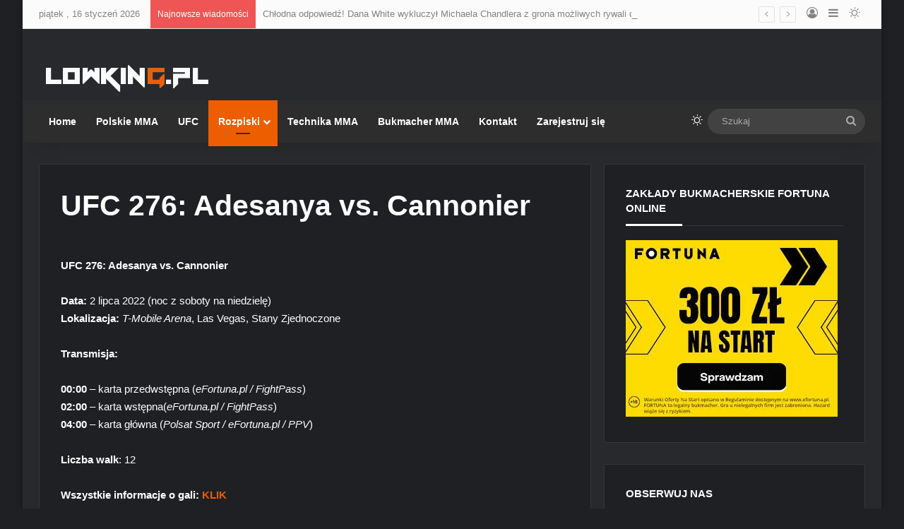

--- FILE ---
content_type: text/html; charset=utf-8
request_url: https://www.google.com/recaptcha/api2/aframe
body_size: 269
content:
<!DOCTYPE HTML><html><head><meta http-equiv="content-type" content="text/html; charset=UTF-8"></head><body><script nonce="7y3Ly62vD8R0TJCBb6LFZA">/** Anti-fraud and anti-abuse applications only. See google.com/recaptcha */ try{var clients={'sodar':'https://pagead2.googlesyndication.com/pagead/sodar?'};window.addEventListener("message",function(a){try{if(a.source===window.parent){var b=JSON.parse(a.data);var c=clients[b['id']];if(c){var d=document.createElement('img');d.src=c+b['params']+'&rc='+(localStorage.getItem("rc::a")?sessionStorage.getItem("rc::b"):"");window.document.body.appendChild(d);sessionStorage.setItem("rc::e",parseInt(sessionStorage.getItem("rc::e")||0)+1);localStorage.setItem("rc::h",'1768559551445');}}}catch(b){}});window.parent.postMessage("_grecaptcha_ready", "*");}catch(b){}</script></body></html>

--- FILE ---
content_type: text/css
request_url: https://www.lowking.pl/wp-content/tablepress-combined.min.css?ver=231
body_size: 1919
content:
.tablepress{--text-color:#111;--head-text-color:var(--text-color);--head-bg-color:#d9edf7;--odd-text-color:var(--text-color);--odd-bg-color:#fff;--even-text-color:var(--text-color);--even-bg-color:#f9f9f9;--hover-text-color:var(--text-color);--hover-bg-color:#f3f3f3;--border-color:#ddd;--padding:0.5rem;border:none;border-collapse:collapse;border-spacing:0;clear:both;margin:0 auto 1rem;table-layout:auto;width:100%}.tablepress>:not(caption)>*>*{background:none;border:none;box-sizing:border-box;float:none!important;padding:var(--padding);text-align:left;vertical-align:top}.tablepress>:where(thead)+tbody>:where(:not(.child))>*,.tablepress>tbody>*~:where(:not(.child))>*,.tablepress>tfoot>:where(:first-child)>*{border-top:1px solid var(--border-color)}.tablepress>:where(thead,tfoot)>tr>*{background-color:var(--head-bg-color);color:var(--head-text-color);font-weight:700;vertical-align:middle;word-break:normal}.tablepress>:where(tbody)>tr>*{color:var(--text-color)}.tablepress>:where(tbody.row-striping)>:nth-child(odd of :where(:not(.child,.dtrg-group)))+:where(.child)>*,.tablepress>:where(tbody.row-striping)>:nth-child(odd of :where(:not(.child,.dtrg-group)))>*{background-color:var(--odd-bg-color);color:var(--odd-text-color)}.tablepress>:where(tbody.row-striping)>:nth-child(even of :where(:not(.child,.dtrg-group)))+:where(.child)>*,.tablepress>:where(tbody.row-striping)>:nth-child(even of :where(:not(.child,.dtrg-group)))>*{background-color:var(--even-bg-color);color:var(--even-text-color)}.tablepress>.row-hover>tr:has(+.child:hover)>*,.tablepress>.row-hover>tr:hover+:where(.child)>*,.tablepress>.row-hover>tr:where(:not(.dtrg-group)):hover>*{background-color:var(--hover-bg-color);color:var(--hover-text-color)}.tablepress img{border:none;margin:0;max-width:none;padding:0}.tablepress-table-description{clear:both;display:block}.dt-scroll{width:100%}.dt-scroll .tablepress{width:100%!important}div.dt-scroll-body tfoot tr,div.dt-scroll-body thead tr{height:0}div.dt-scroll-body tfoot tr td,div.dt-scroll-body tfoot tr th,div.dt-scroll-body thead tr td,div.dt-scroll-body thead tr th{border-bottom-width:0!important;border-top-width:0!important;height:0!important;padding-bottom:0!important;padding-top:0!important}div.dt-scroll-body tfoot tr td div.dt-scroll-sizing,div.dt-scroll-body tfoot tr th div.dt-scroll-sizing,div.dt-scroll-body thead tr td div.dt-scroll-sizing,div.dt-scroll-body thead tr th div.dt-scroll-sizing{height:0!important;overflow:hidden!important}div.dt-scroll-body>table.dataTable>thead>tr>td,div.dt-scroll-body>table.dataTable>thead>tr>th{overflow:hidden}.tablepress{--head-active-bg-color:#049cdb;--head-active-text-color:var(--head-text-color);--head-sort-arrow-color:var(--head-active-text-color)}.tablepress thead th:active{outline:none}.tablepress thead .dt-orderable-asc .dt-column-order:before,.tablepress thead .dt-ordering-asc .dt-column-order:before{bottom:50%;content:"\25b2"/"";display:block;position:absolute}.tablepress thead .dt-orderable-desc .dt-column-order:after,.tablepress thead .dt-ordering-desc .dt-column-order:after{content:"\25bc"/"";display:block;position:absolute;top:50%}.tablepress thead .dt-orderable-asc .dt-column-order,.tablepress thead .dt-orderable-desc .dt-column-order,.tablepress thead .dt-ordering-asc .dt-column-order,.tablepress thead .dt-ordering-desc .dt-column-order{color:var(--head-sort-arrow-color);font-family:system-ui,-apple-system,Segoe UI,Roboto,Helvetica Neue,Noto Sans,Liberation Sans,Arial,sans-serif!important;font-size:14px;height:24px;line-height:12px;position:relative;width:12px}.tablepress thead .dt-orderable-asc .dt-column-order:after,.tablepress thead .dt-orderable-asc .dt-column-order:before,.tablepress thead .dt-orderable-desc .dt-column-order:after,.tablepress thead .dt-orderable-desc .dt-column-order:before,.tablepress thead .dt-ordering-asc .dt-column-order:after,.tablepress thead .dt-ordering-asc .dt-column-order:before,.tablepress thead .dt-ordering-desc .dt-column-order:after,.tablepress thead .dt-ordering-desc .dt-column-order:before{opacity:.2}.tablepress thead .dt-orderable-asc,.tablepress thead .dt-orderable-desc{cursor:pointer;outline-offset:-2px}.tablepress thead .dt-orderable-asc:hover,.tablepress thead .dt-orderable-desc:hover,.tablepress thead .dt-ordering-asc,.tablepress thead .dt-ordering-desc{background-color:var(--head-active-bg-color);color:var(--head-active-text-color)}.tablepress thead .dt-ordering-asc .dt-column-order:before,.tablepress thead .dt-ordering-desc .dt-column-order:after{opacity:.8}.tablepress tfoot>tr>* .dt-column-footer,.tablepress tfoot>tr>* .dt-column-header,.tablepress thead>tr>* .dt-column-footer,.tablepress thead>tr>* .dt-column-header{align-items:center;display:flex;gap:4px;justify-content:space-between}.tablepress tfoot>tr>* .dt-column-footer .dt-column-title,.tablepress tfoot>tr>* .dt-column-header .dt-column-title,.tablepress thead>tr>* .dt-column-footer .dt-column-title,.tablepress thead>tr>* .dt-column-header .dt-column-title{flex-grow:1}.tablepress tfoot>tr>* .dt-column-footer .dt-column-title:empty,.tablepress tfoot>tr>* .dt-column-header .dt-column-title:empty,.tablepress thead>tr>* .dt-column-footer .dt-column-title:empty,.tablepress thead>tr>* .dt-column-header .dt-column-title:empty{display:none}.tablepress:where(.auto-type-alignment) .dt-right,.tablepress:where(.auto-type-alignment) .dt-type-date,.tablepress:where(.auto-type-alignment) .dt-type-numeric{text-align:right}.tablepress:where(.auto-type-alignment) .dt-right .dt-column-footer,.tablepress:where(.auto-type-alignment) .dt-right .dt-column-header,.tablepress:where(.auto-type-alignment) .dt-type-date .dt-column-footer,.tablepress:where(.auto-type-alignment) .dt-type-date .dt-column-header,.tablepress:where(.auto-type-alignment) .dt-type-numeric .dt-column-footer,.tablepress:where(.auto-type-alignment) .dt-type-numeric .dt-column-header{flex-direction:row-reverse}.dt-container{clear:both;margin-bottom:1rem;position:relative}.dt-container .tablepress{margin-bottom:0}.dt-container .tablepress tfoot:empty{display:none}.dt-container .dt-layout-row{display:flex;flex-direction:row;flex-wrap:wrap;justify-content:space-between}.dt-container .dt-layout-row.dt-layout-table .dt-layout-cell{display:block;width:100%}.dt-container .dt-layout-cell{display:flex;flex-direction:row;flex-wrap:wrap;gap:1em;padding:5px 0}.dt-container .dt-layout-cell.dt-layout-full{align-items:center;justify-content:space-between;width:100%}.dt-container .dt-layout-cell.dt-layout-full>:only-child{margin:auto}.dt-container .dt-layout-cell.dt-layout-start{align-items:center;justify-content:flex-start;margin-right:auto}.dt-container .dt-layout-cell.dt-layout-end{align-items:center;justify-content:flex-end;margin-left:auto}.dt-container .dt-layout-cell:empty{display:none}.dt-container .dt-input,.dt-container label{display:inline;width:auto}.dt-container .dt-input{font-size:inherit;padding:5px}.dt-container .dt-length,.dt-container .dt-search{align-items:center;display:flex;flex-wrap:wrap;gap:5px;justify-content:center}.dt-container .dt-paging .dt-paging-button{background:#0000;border:1px solid #0000;border-radius:2px;box-sizing:border-box;color:inherit!important;cursor:pointer;display:inline-block;font-size:1em;height:32px;margin-left:2px;min-width:32px;padding:0 5px;text-align:center;text-decoration:none!important;vertical-align:middle}.dt-container .dt-paging .dt-paging-button.current,.dt-container .dt-paging .dt-paging-button:hover{border:1px solid #111}.dt-container .dt-paging .dt-paging-button.disabled,.dt-container .dt-paging .dt-paging-button.disabled:active,.dt-container .dt-paging .dt-paging-button.disabled:hover{border:1px solid #0000;color:#0000004d!important;cursor:default;outline:none}.dt-container .dt-paging>.dt-paging-button:first-child{margin-left:0}.dt-container .dt-paging .ellipsis{padding:0 1em}@media screen and (max-width:767px){.dt-container .dt-layout-row{flex-direction:column}.dt-container .dt-layout-cell{flex-direction:column;padding:.5em 0}}
.tablepress-id-1{font-family:Tahoma;font-size:10px;color:#727272}.tablepress-id-2{font-family:Tahoma;font-size:10px;color:#727272}.tablepress-id-3{font-family:Tahoma;font-size:10px;color:#727272}.tablepress-id-4{font-family:Tahoma;font-size:10px;color:#727272}.tablepress-id-5{font-family:Tahoma;font-size:10px;color:#727272}.tablepress-id-6{font-family:Tahoma;font-size:10px;color:#727272}.tablepress-id-7{font-family:Tahoma;font-size:10px;color:#727272}.tablepress-id-8{font-family:Tahoma;font-size:10px;color:#727272}.tablepress-id-9{font-family:Tahoma;font-size:10px;color:#727272}.tablepress-id-10{font-family:Tahoma;font-size:10px;color:#727272}.tablepress-id-11{font-family:Tahoma;font-size:10px;color:#727272}.tablepress-id-13{font-family:Tahoma;font-size:10px;color:#727272}.tablepress-id-14{font-family:Tahoma;font-size:10px;color:#727272}.tablepress-id-15{font-family:Tahoma;font-size:10px;color:#727272}.tablepress-id-16{font-family:Tahoma;font-size:10px;color:#727272}.tablepress-id-17{font-family:Tahoma;font-size:10px;color:#727272}.tablepress-id-18{font-family:Tahoma;font-size:10px;color:#727272}.tablepress-id-19{font-family:Tahoma;font-size:10px;color:#727272}.tablepress-id-20{font-family:Tahoma;font-size:10px;color:#727272}.tablepress-id-21{font-family:Tahoma;font-size:10px;color:#727272}.tablepress-id-22{font-family:Tahoma;font-size:10px;color:#727272}.tablepress-id-23{font-family:Tahoma;font-size:10px;color:#727272}.tablepress-id-24{font-family:Tahoma;font-size:10px;color:#727272}.tablepress-id-25{font-family:Tahoma;font-size:10px;color:#727272}.tablepress-id-26{font-family:Tahoma;font-size:10px;color:#727272}.tablepress-id-27{font-family:Tahoma;font-size:10px;color:#727272}.tablepress-id-28{font-family:Tahoma;font-size:10px;color:#727272}.tablepress-id-37{font-family:Tahoma;font-size:10px;color:#727272}.tablepress-id-38{font-family:Tahoma;font-size:10px;color:#727272}.tablepress-id-39{font-family:Tahoma;font-size:10px;color:#727272}.tablepress-id-40{font-family:Tahoma;font-size:10px;color:#727272}.tablepress-id-41{font-family:Tahoma;font-size:10px;color:#727272}.tablepress-id-42{font-family:Tahoma;font-size:10px;color:#727272}.tablepress-id-43{font-family:Tahoma;font-size:10px;color:#727272}.tablepress-id-45{font-family:Tahoma;font-size:10px;color:#727272}.tablepress-id-46{font-family:Tahoma;font-size:10px;color:#727272}.tablepress-id-47{font-family:Tahoma;font-size:10px;color:#727272}.tablepress-id-48{font-family:Tahoma;font-size:10px;color:#727272}.tablepress-id-49{font-family:Tahoma;font-size:10px;color:#727272}.tablepress-id-50{font-family:Tahoma;font-size:10px;color:#727272}.tablepress-id-51{font-family:Tahoma;font-size:10px;color:#727272}.tablepress-id-59{font-family:Tahoma;font-size:10px;color:#727272}.tablepress-id-60{font-family:Tahoma;font-size:10px;color:#727272}.tablepress-id-61{font-family:Tahoma;font-size:10px;color:#727272}.tablepress-id-62{font-family:Tahoma;font-size:10px;color:#727272}.tablepress-id-63{font-family:Tahoma;font-size:10px;color:#727272}.tablepress-id-64{font-family:Tahoma;font-size:10px;color:#727272}.tablepress-id-65{font-family:Tahoma;font-size:10px;color:#727272}.tablepress-id-66{font-family:Tahoma;font-size:10px;color:#727272}.tablepress-id-67{font-family:Tahoma;font-size:10px;color:#727272}.tablepress-id-68{font-family:Tahoma;font-size:10px;color:#727272}.tablepress-id-69{font-family:Tahoma;font-size:10px;color:#727272}.tablepress-id-70{font-family:Tahoma;font-size:10px;color:#727272}.tablepress-id-71{font-family:Tahoma;font-size:10px;color:#727272}.tablepress-id-72{font-family:Tahoma;font-size:10px;color:#727272}.tablepress-id-73{font-family:Tahoma;font-size:10px;color:#727272}.tablepress-id-74{font-family:Tahoma;font-size:10px;color:#727272}.tablepress-id-75{font-family:Tahoma;font-size:10px;color:#727272}.tablepress-id-76{font-family:Tahoma;font-size:10px;color:#727272}.tablepress-id-77{font-family:Tahoma;font-size:10px;color:#727272}.tablepress-id-78{font-family:Tahoma;font-size:10px;color:#727272}.tablepress-id-79{font-family:Tahoma;font-size:10px;color:#727272}.tablepress-id-80{font-family:Tahoma;font-size:10px;color:#727272}.tablepress-id-81{font-family:Tahoma;font-size:10px;color:#727272}.tablepress-id-82{font-family:Tahoma;font-size:10px;color:#727272}.tablepress-id-83{font-family:Tahoma;font-size:10px;color:#727272}.tablepress-id-84{font-family:Tahoma;font-size:10px;color:#727272}.tablepress-id-85{font-family:Tahoma;font-size:10px;color:#727272}.tablepress-id-86{font-family:Tahoma;font-size:10px;color:#727272}.tablepress-id-87{font-family:Tahoma;font-size:10px;color:#727272}.tablepress-id-88{font-family:Tahoma;font-size:10px;color:#727272}.tablepress-id-89{font-family:Tahoma;font-size:10px;color:#727272}.tablepress-id-90{font-family:Tahoma;font-size:10px;color:#727272}.tablepress-id-91{font-family:Tahoma;font-size:10px;color:#727272}.tablepress-id-92{font-family:Tahoma;font-size:10px;color:#727272}.tablepress-id-93{font-family:Tahoma;font-size:10px;color:#727272}.tablepress-id-94{font-family:Tahoma;font-size:10px;color:#727272}.tablepress-id-95{font-family:Tahoma;font-size:10px;color:#727272}.tablepress-id-96{font-family:Tahoma;font-size:10px;color:#727272}.tablepress-id-97{font-family:Tahoma;font-size:10px;color:#727272}.tablepress-id-98{font-family:Tahoma;font-size:10px;color:#727272}.tablepress-id-99{font-family:Tahoma;font-size:10px;color:#727272}.tablepress-id-100{font-family:Tahoma;font-size:10px;color:#727272}.tablepress-id-101{font-family:Tahoma;font-size:10px;color:#727272}.tablepress-id-102{font-family:Tahoma;font-size:10px;color:#727272}.tablepress-id-103{font-family:Tahoma;font-size:10px;color:#727272}.tablepress-id-104{font-family:Tahoma;font-size:10px;color:#727272}.tablepress-id-105{font-family:Tahoma;font-size:10px;color:#727272}.tablepress-id-106{font-family:Tahoma;font-size:10px;color:#727272}.tablepress-id-107{font-family:Tahoma;font-size:10px;color:#727272}.tablepress-id-108{font-family:Tahoma;font-size:10px;color:#727272}.tablepress-id-109{font-family:Tahoma;font-size:10px;color:#727272}.tablepress-id-110{font-family:Tahoma;font-size:10px;color:#727272}.tablepress-id-111{font-family:Tahoma;font-size:10px;color:#727272}.tablepress-id-112{font-family:Tahoma;font-size:10px;color:#727272}.tablepress-id-113{font-family:Tahoma;font-size:10px;color:#727272}.tablepress-id-114{font-family:Tahoma;font-size:10px;color:#727272}.tablepress-id-115{font-family:Tahoma;font-size:10px;color:#727272}.tablepress-id-116{font-family:Tahoma;font-size:10px;color:#727272}.tablepress-id-117{font-family:Tahoma;font-size:10px;color:#727272}.tablepress-id-118{font-family:Tahoma;font-size:10px;color:#727272}.tablepress-id-119{font-family:Tahoma;font-size:10px;color:#727272}.tablepress-id-120{font-family:Tahoma;font-size:10px;color:#727272}.tablepress-id-121{font-family:Tahoma;font-size:10px;color:#727272}.tablepress-id-122{font-family:Tahoma;font-size:10px;color:#727272}.tablepress-id-123{font-family:Tahoma;font-size:10px;color:#727272}.tablepress-id-124{font-family:Tahoma;font-size:10px;color:#727272}.tablepress-id-125{font-family:Tahoma;font-size:10px;color:#727272}.tablepress-id-126{font-family:Tahoma;font-size:10px;color:#727272}.tablepress-id-127{font-family:Tahoma;font-size:10px;color:#727272}.tablepress-id-128{font-family:Tahoma;font-size:10px;color:#727272}.tablepress-id-129{font-family:Tahoma;font-size:10px;color:#727272}.tablepress-id-130{font-family:Tahoma;font-size:10px;color:#727272}.tablepress-id-128{font-family:Tahoma;font-size:10px;color:#727272}.tablepress-id-131{font-family:Tahoma;font-size:10px;color:#727272}.tablepress-id-132{font-family:Tahoma;font-size:10px;color:#727272}.tablepress-id-133{font-family:Tahoma;font-size:10px;color:#727272}.tablepress-id-134{font-family:Tahoma;font-size:10px;color:#727272}.tablepress-id-135{font-family:Tahoma;font-size:10px;color:#727272}.tablepress-id-136{font-family:Tahoma;font-size:10px;color:#727272}.tablepress-id-137{font-family:Tahoma;font-size:10px;color:#727272}.tablepress-id-138{font-family:Tahoma;font-size:10px;color:#727272}.tablepress-id-139{font-family:Tahoma;font-size:10px;color:#727272}.tablepress-id-140{font-family:Tahoma;font-size:10px;color:#727272}.tablepress-id-141{font-family:Tahoma;font-size:10px;color:#727272}.tablepress-id-142{font-family:Tahoma;font-size:10px;color:#727272}.tablepress-id-143{font-family:Tahoma;font-size:10px;color:#727272}.tablepress-id-144{font-family:Tahoma;font-size:10px;color:#727272}.tablepress-id-145{font-family:Tahoma;font-size:10px;color:#727272}.tablepress-id-146{font-family:Tahoma;font-size:10px;color:#727272}.tablepress-id-147{font-family:Tahoma;font-size:10px;color:#727272}.tablepress-id-148{font-family:Tahoma;font-size:10px;color:#727272}.tablepress-id-149{font-family:Tahoma;font-size:10px;color:#727272}.tablepress-id-150{font-family:Tahoma;font-size:10px;color:#727272}.tablepress-id-151{font-family:Tahoma;font-size:10px;color:#727272}.tablepress-id-152{font-family:Tahoma;font-size:10px;color:#727272}.tablepress-id-153{font-family:Tahoma;font-size:10px;color:#727272}.tablepress-id-154{font-family:Tahoma;font-size:10px;color:#727272}.tablepress-id-155{font-family:Tahoma;font-size:10px;color:#727272}.tablepress-id-156{font-family:Tahoma;font-size:10px;color:#727272}.tablepress-id-157{font-family:Tahoma;font-size:10px;color:#727272}.tablepress-id-158{font-family:Tahoma;font-size:10px;color:#727272}.tablepress-id-159{font-family:Tahoma;font-size:10px;color:#727272}.tablepress-id-160{font-family:Tahoma;font-size:10px;color:#727272}.tablepress-id-161{font-family:Tahoma;font-size:10px;color:#727272}.tablepress-id-162{font-family:Tahoma;font-size:10px;color:#727272}.tablepress-id-163{font-family:Tahoma;font-size:10px;color:#727272}.tablepress-id-164{font-family:Tahoma;font-size:10px;color:#727272}.tablepress-id-165{font-family:Tahoma;font-size:10px;color:#727272}.tablepress-id-166{font-family:Tahoma;font-size:10px;color:#727272}.tablepress-id-167{font-family:Tahoma;font-size:10px;color:#727272}.tablepress-id-168{font-family:Tahoma;font-size:10px;color:#727272}.tablepress-id-169{font-family:Tahoma;font-size:10px;color:#727272}.tablepress-id-170{font-family:Tahoma;font-size:10px;color:#727272}.tablepress-id-171{font-family:Tahoma;font-size:10px;color:#727272}.tablepress-id-172{font-family:Tahoma;font-size:10px;color:#727272}.tablepress-id-173{font-family:Tahoma;font-size:10px;color:#727272}.tablepress-id-174{font-family:Tahoma;font-size:10px;color:#727272}.tablepress-id-175{font-family:Tahoma;font-size:10px;color:#727272}.tablepress-id-176{font-family:Tahoma;font-size:10px;color:#727272}.tablepress-id-177{font-family:Tahoma;font-size:10px;color:#727272}.tablepress-id-178{font-family:Tahoma;font-size:10px;color:#727272}.tablepress-id-179{font-family:Tahoma;font-size:10px;color:#727272}.tablepress-id-180{font-family:Tahoma;font-size:10px;color:#727272}.tablepress-id-181{font-family:Tahoma;font-size:10px;color:#727272}.tablepress-id-182{font-family:Tahoma;font-size:10px;color:#727272}.tablepress-id-183{font-family:Tahoma;font-size:10px;color:#727272}.tablepress-id-184{font-family:Tahoma;font-size:10px;color:#727272}.tablepress-id-185{font-family:Tahoma;font-size:10px;color:#727272}.tablepress-id-186{font-family:Tahoma;font-size:10px;color:#727272}.tablepress-id-187{font-family:Tahoma;font-size:10px;color:#727272}.tablepress-id-188{font-family:Tahoma;font-size:10px;color:#727272}.tablepress-id-189{font-family:Tahoma;font-size:10px;color:#727272}.tablepress-id-190{font-family:Tahoma;font-size:10px;color:#727272}.tablepress-id-191{font-family:Tahoma;font-size:10px;color:#727272}.tablepress-id-192{font-family:Tahoma;font-size:10px;color:#727272}.tablepress-id-193{font-family:Tahoma;font-size:10px;color:#727272}.tablepress-id-194{font-family:Tahoma;font-size:10px;color:#727272}.tablepress-id-195{font-family:Tahoma;font-size:10px;color:#727272}.tablepress-id-196{font-family:Tahoma;font-size:10px;color:#727272}.tablepress-id-197{font-family:Tahoma;font-size:10px;color:#727272}.tablepress-id-198{font-family:Tahoma;font-size:10px;color:#727272}.tablepress-id-199{font-family:Tahoma;font-size:10px;color:#727272}.tablepress-id-200{font-family:Tahoma;font-size:10px;color:#727272}.tablepress-id-201{font-family:Tahoma;font-size:10px;color:#727272}.tablepress-id-202{font-family:Tahoma;font-size:10px;color:#727272}.tablepress-id-203{font-family:Tahoma;font-size:10px;color:#727272}.tablepress-id-204{font-family:Tahoma;font-size:10px;color:#727272}.tablepress-id-205{font-family:Tahoma;font-size:10px;color:#727272}.tablepress-id-206{font-family:Tahoma;font-size:10px;color:#727272}.tablepress-id-207{font-family:Tahoma;font-size:10px;color:#727272}.tablepress-id-208{font-family:Tahoma;font-size:10px;color:#727272}.tablepress-id-209{font-family:Tahoma;font-size:10px;color:#727272}.tablepress-id-210{font-family:Tahoma;font-size:10px;color:#727272}.tablepress-id-211{font-family:Tahoma;font-size:10px;color:#727272}.tablepress-id-212{font-family:Tahoma;font-size:10px;color:#727272}.tablepress-id-213{font-family:Tahoma;font-size:10px;color:#727272}.tablepress-id-214{font-family:Tahoma;font-size:10px;color:#727272}.tablepress-id-215{font-family:Tahoma;font-size:10px;color:#727272}.tablepress-id-216{font-family:Tahoma;font-size:10px;color:#727272}.tablepress-id-217{font-family:Tahoma;font-size:10px;color:#727272}.tablepress-id-218{font-family:Tahoma;font-size:10px;color:#727272}.tablepress-id-219{font-family:Tahoma;font-size:10px;color:#727272}.tablepress-id-220{font-family:Tahoma;font-size:10px;color:#727272}.tablepress-id-221{font-family:Tahoma;font-size:10px;color:#727272}.tablepress-id-222{font-family:Tahoma;font-size:10px;color:#727272}.tablepress-id-223{font-family:Tahoma;font-size:10px;color:#727272}.tablepress-id-224{font-family:Tahoma;font-size:10px;color:#727272}.tablepress-id-225{font-family:Tahoma;font-size:10px;color:#727272}.tablepress-id-226{font-family:Tahoma;font-size:10px;color:#727272}.tablepress-id-227{font-family:Tahoma;font-size:10px;color:#727272}.tablepress-id-228{font-family:Tahoma;font-size:10px;color:#727272}.tablepress-id-229{font-family:Tahoma;font-size:10px;color:#727272}.tablepress-id-230{font-family:Tahoma;font-size:10px;color:#727272}.tablepress-id-231{font-family:Tahoma;font-size:10px;color:#727272}.tablepress-id-232{font-family:Tahoma;font-size:10px;color:#727272}.tablepress-id-233{font-family:Tahoma;font-size:10px;color:#727272}.tablepress-id-234{font-family:Tahoma;font-size:10px;color:#727272}.tablepress-id-235{font-family:Tahoma;font-size:10px;color:#727272}.tablepress-id-236{font-family:Tahoma;font-size:10px;color:#727272}.tablepress-id-237{font-family:Tahoma;font-size:10px;color:#727272}.tablepress-id-238{font-family:Tahoma;font-size:10px;color:#727272}.tablepress-id-239{font-family:Tahoma;font-size:10px;color:#727272}.tablepress-id-240{font-family:Tahoma;font-size:10px;color:#727272}.tablepress-id-241{font-family:Tahoma;font-size:10px;color:#727272}.tablepress-id-242{font-family:Tahoma;font-size:10px;color:#727272}.tablepress-id-243{font-family:Tahoma;font-size:10px;color:#727272}.tablepress-id-244{font-family:Tahoma;font-size:10px;color:#727272}.tablepress-id-245{font-family:Tahoma;font-size:10px;color:#727272}.tablepress-id-246{font-family:Tahoma;font-size:10px;color:#727272}.tablepress-id-247{font-family:Tahoma;font-size:10px;color:#727272}.tablepress-id-248{font-family:Tahoma;font-size:10px;color:#727272}.tablepress-id-249{font-family:Tahoma;font-size:10px;color:#727272}.tablepress-id-250{font-family:Tahoma;font-size:10px;color:#727272}.tablepress-id-251{font-family:Tahoma;font-size:10px;color:#727272}.tablepress-id-252{font-family:Tahoma;font-size:10px;color:#727272}.tablepress-id-253{font-family:Tahoma;font-size:10px;color:#727272}.tablepress-id-254{font-family:Tahoma;font-size:10px;color:#727272}.tablepress-id-255{font-family:Tahoma;font-size:10px;color:#727272}.tablepress-id-256{font-family:Tahoma;font-size:10px;color:#727272}.tablepress-id-257{font-family:Tahoma;font-size:10px;color:#727272}.tablepress-id-258{font-family:Tahoma;font-size:10px;color:#727272}.tablepress-id-259{font-family:Tahoma;font-size:10px;color:#727272}.tablepress-id-260{font-family:Tahoma;font-size:10px;color:#727272}.tablepress-id-261{font-family:Tahoma;font-size:10px;color:#727272}.tablepress-id-262{font-family:Tahoma;font-size:10px;color:#727272}.tablepress-id-263{font-family:Tahoma;font-size:10px;color:#727272}.tablepress-id-264{font-family:Tahoma;font-size:10px;color:#727272}.tablepress-id-265{font-family:Tahoma;font-size:10px;color:#727272}.tablepress-id-266{font-family:Tahoma;font-size:10px;color:#727272}.tablepress-id-267{font-family:Tahoma;font-size:10px;color:#727272}.tablepress-id-268{font-family:Tahoma;font-size:10px;color:#727272}.tablepress-id-269{font-family:Tahoma;font-size:10px;color:#727272}.tablepress-id-270{font-family:Tahoma;font-size:10px;color:#727272}.tablepress-id-271{font-family:Tahoma;font-size:10px;color:#727272}.tablepress-id-272{font-family:Tahoma;font-size:10px;color:#727272}.tablepress-id-273{font-family:Tahoma;font-size:10px;color:#727272}.tablepress-id-274{font-family:Tahoma;font-size:10px;color:#727272}.tablepress-id-275{font-family:Tahoma;font-size:10px;color:#727272}.tablepress-id-276{font-family:Tahoma;font-size:10px;color:#727272}.tablepress-id-277{font-family:Tahoma;font-size:10px;color:#727272}.tablepress-id-278{font-family:Tahoma;font-size:10px;color:#727272}.tablepress-id-279{font-family:Tahoma;font-size:10px;color:#727272}.tablepress-id-280{font-family:Tahoma;font-size:10px;color:#727272}.tablepress-id-281{font-family:Tahoma;font-size:10px;color:#727272}.tablepress-id-282{font-family:Tahoma;font-size:10px;color:#727272}.tablepress-id-283{font-family:Tahoma;font-size:10px;color:#727272}.tablepress-id-284{font-family:Tahoma;font-size:10px;color:#727272}.tablepress-id-285{font-family:Tahoma;font-size:10px;color:#727272}.tablepress-id-286{font-family:Tahoma;font-size:10px;color:#727272}.tablepress-id-287{font-family:Tahoma;font-size:10px;color:#727272}.tablepress-id-288{font-family:Tahoma;font-size:10px;color:#727272}.tablepress-id-289{font-family:Tahoma;font-size:10px;color:#727272}.tablepress-id-290{font-family:Tahoma;font-size:10px;color:#727272}.tablepress-id-291{font-family:Tahoma;font-size:10px;color:#727272}.tablepress-id-292{font-family:Tahoma;font-size:10px;color:#727272}.tablepress-id-293{font-family:Tahoma;font-size:10px;color:#727272}.tablepress-id-294{font-family:Tahoma;font-size:10px;color:#727272}.tablepress-id-295{font-family:Tahoma;font-size:10px;color:#727272}.tablepress-id-296{font-family:Tahoma;font-size:10px;color:#727272}.tablepress-id-297{font-family:Tahoma;font-size:10px;color:#727272}.tablepress-id-298{font-family:Tahoma;font-size:10px;color:#727272}.tablepress-id-299{font-family:Tahoma;font-size:10px;color:#727272}.tablepress-id-300{font-family:Tahoma;font-size:10px;color:#727272}.tablepress-id-301{font-family:Tahoma;font-size:10px;color:#727272}.tablepress-id-302{font-family:Tahoma;font-size:10px;color:#727272}.tablepress-id-303{font-family:Tahoma;font-size:10px;color:#727272}.tablepress-id-304{font-family:Tahoma;font-size:10px;color:#727272}.tablepress-id-305{font-family:Tahoma;font-size:10px;color:#727272}.tablepress-id-306{font-family:Tahoma;font-size:10px;color:#727272}.tablepress-id-307{font-family:Tahoma;font-size:10px;color:#727272}.tablepress-id-308{font-family:Tahoma;font-size:10px;color:#727272}.tablepress-id-309{font-family:Tahoma;font-size:10px;color:#727272}.tablepress-id-310{font-family:Tahoma;font-size:10px;color:#727272}.tablepress-id-311{font-family:Tahoma;font-size:10px;color:#727272}.tablepress-id-312{font-family:Tahoma;font-size:10px;color:#727272}.tablepress-id-313{font-family:Tahoma;font-size:10px;color:#727272}.tablepress-id-314{font-family:Tahoma;font-size:10px;color:#727272}.tablepress-id-315{font-family:Tahoma;font-size:10px;color:#727272}.tablepress-id-316{font-family:Tahoma;font-size:10px;color:#727272}.tablepress-id-317{font-family:Tahoma;font-size:10px;color:#727272}.tablepress-id-318{font-family:Tahoma;font-size:10px;color:#727272}.tablepress-id-319{font-family:Tahoma;font-size:10px;color:#727272}.tablepress-id-320{font-family:Tahoma;font-size:10px;color:#727272}.tablepress-id-321{font-family:Tahoma;font-size:10px;color:#727272}.tablepress-id-322{font-family:Tahoma;font-size:10px;color:#727272}.tablepress-id-323{font-family:Tahoma;font-size:10px;color:#727272}.tablepress-id-324{font-family:Tahoma;font-size:10px;color:#727272}.tablepress-id-325{font-family:Tahoma;font-size:10px;color:#727272}.tablepress-id-326{font-family:Tahoma;font-size:10px;color:#727272}.tablepress-id-327{font-family:Tahoma;font-size:10px;color:#727272}.tablepress-id-328{font-family:Tahoma;font-size:10px;color:#727272}.tablepress-id-329{font-family:Tahoma;font-size:10px;color:#727272}.tablepress-id-330{font-family:Tahoma;font-size:10px;color:#727272}.tablepress-id-331{font-family:Tahoma;font-size:10px;color:#727272}.tablepress-id-332{font-family:Tahoma;font-size:10px;color:#727272}.tablepress-id-333{font-family:Tahoma;font-size:10px;color:#727272}.tablepress-id-334{font-family:Tahoma;font-size:10px;color:#727272}.tablepress-id-335{font-family:Tahoma;font-size:10px;color:#727272}.tablepress-id-336{font-family:Tahoma;font-size:10px;color:#727272}.tablepress-id-337{font-family:Tahoma;font-size:10px;color:#727272}.tablepress-id-338{font-family:Tahoma;font-size:10px;color:#727272}.tablepress-id-339{font-family:Tahoma;font-size:10px;color:#727272}.tablepress-id-340{font-family:Tahoma;font-size:10px;color:#727272}.tablepress-id-341{font-family:Tahoma;font-size:10px;color:#727272}.tablepress-id-342{font-family:Tahoma;font-size:10px;color:#727272}.tablepress-id-343{font-family:Tahoma;font-size:10px;color:#727272}.tablepress-id-344{font-family:Tahoma;font-size:10px;color:#727272}.tablepress-id-345{font-family:Tahoma;font-size:10px;color:#727272}.tablepress-id-346{font-family:Tahoma;font-size:10px;color:#727272}.tablepress-id-347{font-family:Tahoma;font-size:10px;color:#727272}.tablepress-id-348{font-family:Tahoma;font-size:10px;color:#727272}.tablepress-id-349{font-family:Tahoma;font-size:10px;color:#727272}.tablepress-id-350{font-family:Tahoma;font-size:10px;color:#727272}.tablepress-id-351{font-family:Tahoma;font-size:10px;color:#727272}.tablepress-id-352{font-family:Tahoma;font-size:10px;color:#727272}.tablepress-id-353{font-family:Tahoma;font-size:10px;color:#727272}.tablepress-id-354{font-family:Tahoma;font-size:10px;color:#727272}.tablepress-id-355{font-family:Tahoma;font-size:10px;color:#727272}.tablepress-id-356{font-family:Tahoma;font-size:10px;color:#727272}.tablepress-id-357{font-family:Tahoma;font-size:10px;color:#727272}.tablepress-id-358{font-family:Tahoma;font-size:10px;color:#727272}.tablepress-id-359{font-family:Tahoma;font-size:10px;color:#727272}.tablepress-id-360{font-family:Tahoma;font-size:10px;color:#727272}.tablepress-id-361{font-family:Tahoma;font-size:10px;color:#727272}.tablepress-id-362{font-family:Tahoma;font-size:10px;color:#727272}.tablepress-id-363{font-family:Tahoma;font-size:10px;color:#727272}.tablepress-id-364{font-family:Tahoma;font-size:10px;color:#727272}.tablepress-id-365{font-family:Tahoma;font-size:10px;color:#727272}.tablepress-id-366{font-family:Tahoma;font-size:10px;color:#727272}.tablepress-id-367{font-family:Tahoma;font-size:10px;color:#727272}.tablepress-id-368{font-family:Tahoma;font-size:10px;color:#727272}.tablepress-id-369{font-family:Tahoma;font-size:10px;color:#727272}.tablepress-id-370{font-family:Tahoma;font-size:10px;color:#727272}.tablepress-id-371{font-family:Tahoma;font-size:10px;color:#727272}.tablepress-id-372{font-family:Tahoma;font-size:10px;color:#727272}.tablepress-id-373{font-family:Tahoma;font-size:10px;color:#727272}.tablepress-id-374{font-family:Tahoma;font-size:10px;color:#727272}.tablepress-id-375{font-family:Tahoma;font-size:10px;color:#727272}.tablepress-id-376{font-family:Tahoma;font-size:10px;color:#727272}.tablepress-id-377{font-family:Tahoma;font-size:10px;color:#727272}.tablepress-id-378{font-family:Tahoma;font-size:10px;color:#727272}.tablepress-id-379{font-family:Tahoma;font-size:10px;color:#727272}.tablepress-id-380{font-family:Tahoma;font-size:10px;color:#727272}.tablepress-id-381{font-family:Tahoma;font-size:10px;color:#727272}.tablepress-id-382{font-family:Tahoma;font-size:10px;color:#727272}.tablepress-id-383{font-family:Tahoma;font-size:10px;color:#727272}.tablepress-id-384{font-family:Tahoma;font-size:10px;color:#727272}.tablepress-id-385{font-family:Tahoma;font-size:10px;color:#727272}.tablepress-id-386{font-family:Tahoma;font-size:10px;color:#727272}.tablepress-id-387{font-family:Tahoma;font-size:10px;color:#727272}.tablepress-id-388{font-family:Tahoma;font-size:10px;color:#727272}.tablepress-id-389{font-family:Tahoma;font-size:10px;color:#727272}.tablepress-id-390{font-family:Tahoma;font-size:10px;color:#727272}.tablepress-id-391{font-family:Tahoma;font-size:10px;color:#727272}.tablepress-id-392{font-family:Tahoma;font-size:10px;color:#727272}.tablepress-id-393{font-family:Tahoma;font-size:10px;color:#727272}.tablepress-id-394{font-family:Tahoma;font-size:10px;color:#727272}.tablepress-id-395{font-family:Tahoma;font-size:10px;color:#727272}.tablepress-id-396{font-family:Tahoma;font-size:10px;color:#727272}.tablepress-id-397{font-family:Tahoma;font-size:10px;color:#727272}.tablepress-id-398{font-family:Tahoma;font-size:10px;color:#727272}.tablepress-id-399{font-family:Tahoma;font-size:10px;color:#727272}.tablepress-id-400{font-family:Tahoma;font-size:10px;color:#727272}.tablepress-id-401{font-family:Tahoma;font-size:10px;color:#727272}.tablepress-id-402{font-family:Tahoma;font-size:10px;color:#727272}.tablepress-id-403{font-family:Tahoma;font-size:10px;color:#727272}.tablepress-id-404{font-family:Tahoma;font-size:10px;color:#727272}.tablepress-id-405{font-family:Tahoma;font-size:10px;color:#727272}.tablepress-id-406{font-family:Tahoma;font-size:10px;color:#727272}.tablepress-id-407{font-family:Tahoma;font-size:10px;color:#727272}.tablepress-id-408{font-family:Tahoma;font-size:10px;color:#727272}.tablepress-id-409{font-family:Tahoma;font-size:10px;color:#727272}.tablepress-id-410{font-family:Tahoma;font-size:10px;color:#727272}.tablepress-id-411{font-family:Tahoma;font-size:10px;color:#727272}.tablepress-id-412{font-family:Tahoma;font-size:10px;color:#727272}.tablepress-id-413{font-family:Tahoma;font-size:10px;color:#727272}.tablepress-id-414{font-family:Tahoma;font-size:10px;color:#727272}.tablepress-id-415{font-family:Tahoma;font-size:10px;color:#727272}.tablepress-id-416{font-family:Tahoma;font-size:10px;color:#727272}.tablepress-id-417{font-family:Tahoma;font-size:10px;color:#727272}.tablepress-id-418{font-family:Tahoma;font-size:10px;color:#727272}.tablepress-id-419{font-family:Tahoma;font-size:10px;color:#727272}.tablepress-id-420{font-family:Tahoma;font-size:10px;color:#727272}.tablepress-id-421{font-family:Tahoma;font-size:10px;color:#727272}.tablepress-id-422{font-family:Tahoma;font-size:10px;color:#727272}.tablepress-id-423{font-family:Tahoma;font-size:10px;color:#727272}.tablepress-id-424{font-family:Tahoma;font-size:10px;color:#727272}.tablepress-id-425{font-family:Tahoma;font-size:10px;color:#727272}.tablepress-id-426{font-family:Tahoma;font-size:10px;color:#727272}.tablepress-id-427{font-family:Tahoma;font-size:10px;color:#727272}.tablepress-id-428{font-family:Tahoma;font-size:10px;color:#727272}.tablepress-id-429{font-family:Tahoma;font-size:10px;color:#727272}.tablepress-id-430{font-family:Tahoma;font-size:10px;color:#727272}.tablepress-id-431{font-family:Tahoma;font-size:10px;color:#727272}.tablepress-id-432{font-family:Tahoma;font-size:10px;color:#727272}.tablepress-id-433{font-family:Tahoma;font-size:10px;color:#727272}.tablepress-id-434{font-family:Tahoma;font-size:10px;color:#727272}.tablepress-id-435{font-family:Tahoma;font-size:10px;color:#727272}.tablepress-id-436{font-family:Tahoma;font-size:10px;color:#fff}.tablepress thead th,.tablepress tfoot th{background-color:#5e5e5e}.tablepress thead .dt-ordering-asc,.tablepress thead .dt-ordering-desc,.tablepress thead .dt-orderable-asc:hover,.tablepress thead .dt-orderable-desc:hover{background-color:#5e5e5e}.tablepress-id-1,.tablepress-id-1 tr,.tablepress-id-1 tbody td,.tablepress-id-1 thead th,.tablepress-id-1 tfoot th{border:none}.tablepress>:where(tbody.row-striping)>:nth-child(even)>*{background-color:#4b4b4b;color:#fff}.tablepress>:where(tbody.row-striping)>:nth-child(odd)>*{background-color:#373737;color:#fff}.tablepress .row-hover tr:hover td{background-color:red;color:#0f0;background-color:#222;color:#fff}

--- FILE ---
content_type: application/javascript; charset=utf-8
request_url: https://fundingchoicesmessages.google.com/f/AGSKWxWbWinYma4XP01vhpVtXrf9XvL_imRaPnZjwGRHzXLQUdVMtLcpVNtdTmr9qYoDKo5poBAGwR93cDnIzOxSHZz5Ws1jojkmR6xhI_Dwo84Nz90StVbR-eXvw7StghI73JbX9xBlbWdkM3stfw2lH1y2BkhkQNDpSVLidVhaoFczaMEHwrFPVlnwT2k1/__vodaaffi_/ipadad.?adPageCd=_ad_show&/injectad.
body_size: -1291
content:
window['b44c1545-05c7-4da7-b748-e29fa09b4927'] = true;